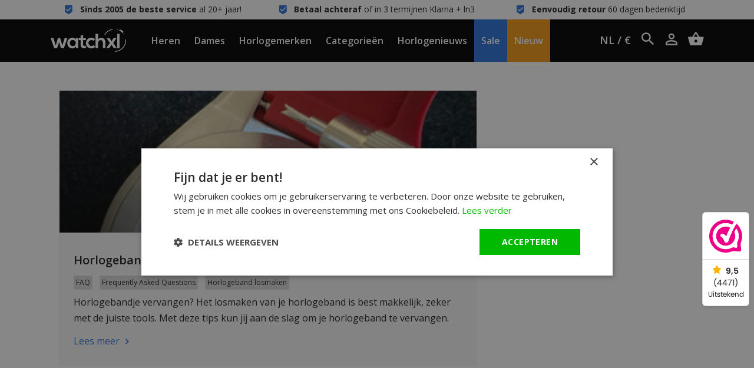

--- FILE ---
content_type: text/html;charset=utf-8
request_url: https://www.watchxl.nl/blogs/horlogenieuws/tagged/horlogebandje-vervangen/
body_size: 8702
content:

    <!DOCTYPE html>
<html lang="nl">
<head>
            <script>
    window.dataLayer = [{
        'pageType': 'blog',

                'email' : ''
            }];
</script>        <script>
window.dataLayer = window.dataLayer || [];
window.dataLayer.push({ ecommerce: null });

</script>
      
    <meta charset="utf-8"/>
<!-- [START] 'blocks/head.rain' -->
<!--

  (c) 2008-2026 Lightspeed Netherlands B.V.
  http://www.lightspeedhq.com
  Generated: 22-01-2026 @ 18:54:54

-->
<link rel="canonical" href="https://www.watchxl.nl/blogs/horlogenieuws/tagged/horlogebandje-vervangen/"/>
<link rel="alternate" href="https://www.watchxl.nl/index.rss" type="application/rss+xml" title="Nieuwe producten"/>
<link rel="alternate" href="https://www.watchxl.nl/blogs/horlogenieuws.rss" type="application/rss+xml" title="Horlogenieuws WatchXL"/>
<meta name="robots" content="noodp,noydir"/>
<meta name="google-site-verification" content="cg17H3IAtvHdTTkUOL8lF0a-fUVVk3BH233CuCz0Bn0"/>
<meta name="google-site-verification" content="j2tZcY4Hnu34Xw1otfI9aqDUtN5oXn6GNpGf-X3x4Ik"/>
<meta property="og:url" content="https://www.watchxl.nl/blogs/horlogenieuws/tagged/horlogebandje-vervangen/?source=facebook"/>
<meta property="og:site_name" content="WatchXL Horloges"/>
<meta property="og:title" content="Horlogenieuws WatchXL: het laatste horlogenieuws"/>
<meta property="og:description" content="Horlogenieuws, tips, tricks &amp; leuke horloges van online horlogeshop WatchXL. Handige oplossingen voor horlogeproblemen en informatie over de nieuwste uurwerken."/>
<script src="https://app.dmws.plus/shop-assets/248969/dmws-plus-loader.js?id=5e7a0562c54f232bde726fffff8407bf"></script>
<script>
(function(w,d,s,l,i){w[l]=w[l]||[];w[l].push({'gtm.start': new Date().getTime(),event:'gtm.js'});var f=d.getElementsByTagName(s)[0], j=d.createElement(s),dl=l!='dataLayer'?'&l='+l:'';j.async=true;j.src= 'https://www.googletagmanager.com/gtm.js?id='+i+dl;f.parentNode.insertBefore(j,f); })(window,document,'script','dataLayer','GTM-KJD2JB5');
</script>
<!--[if lt IE 9]>
<script src="https://cdn.webshopapp.com/assets/html5shiv.js?2025-02-20"></script>
<![endif]-->
<!-- [END] 'blocks/head.rain' -->

            <title>Horlogenieuws WatchXL: het laatste horlogenieuws</title>
        <meta name="description" content="Horlogenieuws, tips, tricks &amp; leuke horloges van online horlogeshop WatchXL. Handige oplossingen voor horlogeproblemen en informatie over de nieuwste uurwerken.">
        <meta name="keywords" content="Horlogenieuws, WatchXL">
      
  	<script type="application/ld+json">
    {
      "@context": "https://schema.org",
      "@type": "WebSite",
      "url": "https://www.watchxl.nl/",
      "potentialAction": {
        "@type": "SearchAction",
        "target": {
          "@type": "EntryPoint",
          "urlTemplate": "https://www.watchxl.nl/search/{search_term_string}/"
        },
        "query-input": "required name=search_term_string"
      }
    }
    </script>

    <meta http-equiv="X-UA-Compatible" content="IE=edge">
    <meta name="viewport" content="width=device-width, minimum-scale=1.0, maximum-scale=1.0, user-scalable=no">
    <meta name="apple-mobile-web-app-capable" content="yes">
    <meta name="apple-mobile-web-app-status-bar-style" content="black">

    <link rel="preload" href="https://cdn.webshopapp.com/shops/248969/themes/171227/assets/main2.css?2026011615103020201120155445" as="style" />

    <link rel="stylesheet" href="https://cdn.webshopapp.com/assets/gui-2-0.css?2025-02-20">
    <link rel="stylesheet" href="https://cdn.webshopapp.com/assets/gui-responsive-2-0.css?2025-02-20">
    <link rel="shortcut icon" href="https://cdn.webshopapp.com/shops/248969/themes/171227/v/2606619/assets/favicon.png?20250414115447" type="image/x-icon">

            <link rel="stylesheet" href="https://cdn.webshopapp.com/shops/248969/themes/171227/assets/main2.css?2026011615103020201120155445" />
  			<link rel="stylesheet" href="https://cdn.webshopapp.com/shops/248969/themes/171227/assets/custom-css.css?2026011615103020201120155445" />
    
    </head>


    <div class="local-settings js-local-settings">
    <div class="local-settings__close js-local-settings-trigger"></div>

    <div class="container h-100">
        <div class="row align-items-center justify-content-center h-100">
                        
            <div class="col-auto">
                <div class="heading mb-1">Kies uw taal</div>

                <div class="local-settings__select js-local-settings-select">
                    <div class="row no-gutters">
                        <span class="col-auto mr-2"><img src="https://cdn.webshopapp.com/shops/248969/themes/171227/assets/flag-nl.png?2026011615103020201120155445" height="20" /></span>
                        <span class="col">Nederlands</span>
                        <i data-icon-after="&#xf2f9;" class="col-auto"></i>
                    </div>

                    <div class="local-settings__select-options">
                        
                                                    <a href="https://watchxl.com/en/" class="row no-gutters align-items-center">
                                <span class="col-auto mr-2"><img src="https://cdn.webshopapp.com/shops/248969/themes/171227/assets/flag-en.png?2026011615103020201120155445" height="20" /></span>
                                <span class="col">English</span>
                            </a>
                            <a href="https://watchxl.com/de/" class="row no-gutters align-items-center">
                                <span class="col-auto mr-2"><img src="https://cdn.webshopapp.com/shops/248969/themes/171227/assets/flag-de.png?2026011615103020201120155445" height="20" /></span>
                                <span class="col">Deutsch</span>
                            </a>
                                            </div>
                </div>
            </div>

                    </div>
    </div>
</div>
    <div class="header__topbar">
        <div class="container">
            <div class="row">
                <div class="col-12 col-lg text-center" data-icon-before="&#xf110;"> <strong> Sinds 2005 de beste service</strong> al 20+ jaar!</div>
                <div class="col-12 col-lg text-center" data-icon-before="&#xf110;"> <strong>Betaal achteraf</strong> of in 3 termijnen Klarna + ln3</div>
                <div class="col-12 col-lg text-center" data-icon-before="&#xf110;"> <strong>Eenvoudig retour</strong> 60 dagen bedenktijd</div>
                <div class="col-12 col-lg text-center d-lg-none" data-icon-before=""> <strong> Sinds 2005 de beste service</strong> al 20+ jaar!</div>
            </div>
        </div>
    </div>

<header class="header  js-header">
    <div class="container header__center">
        <div class="row align-items-center h-100">
                            <div class="col-auto header__mobile d-xl-none">
                    <div class="header__item px-0">
                        <a href="#" class="px-0 header__mobilemenu js-mobilemenu-trigger" data-icon-before=""></a>
                    </div>
                </div>
                        <a href="https://www.watchxl.nl/" class="header__logo mx-auto text-center pl-lg-3 pr-lg-3">
                <img src="https://cdn.webshopapp.com/shops/248969/themes/171227/assets/img-logo-white.png?2026011615103020201120155445" alt="WatchXL Horloges" class="d-block img-fluid">
            </a>
                            <div class="col-auto header__menu-left d-none d-xl-block">
                                            <div class="header__item js-top-navigation-item header__item--heren">
                            <a href="https://www.watchxl.nl/horloges-heren/">Heren</a>
                                                                                                                                                                        </div>
                                            <div class="header__item js-top-navigation-item header__item--dames">
                            <a href="https://www.watchxl.nl/horloges-dames/">Dames</a>
                                                                                                                                                                        </div>
                                            <div class="header__item js-top-navigation-item header__item--horlogemerken">
                            <a href="https://www.watchxl.nl/merken/">Horlogemerken</a>
                                                                                                                                                                                <div class="header__submenu">
                                    <div class="container-fluid">
                                        <div class="row mx-xl-5">
                                            <div class="col col-md-6 col-lg-7 col-xl-6 pl-0">
                                                <h5 class="heading medium mb-2">Merken</h5>
                                                <div class="column-count-2">
                                                                                                                                                                        <a class="menu-subitem" href="https://www.watchxl.nl/merken/bauhaus/">Bauhaus</a>
                                                                                                                    <a class="menu-subitem" href="https://www.watchxl.nl/merken/bulova/">Bulova</a>
                                                                                                                    <a class="menu-subitem" href="https://www.watchxl.nl/merken/citizen/">Citizen</a>
                                                                                                                    <a class="menu-subitem" href="https://www.watchxl.nl/merken/gc-guess-collection/">Gc Guess Collection</a>
                                                                                                                    <a class="menu-subitem" href="https://www.watchxl.nl/merken/luminox/">Luminox</a>
                                                                                                                    <a class="menu-subitem" href="https://www.watchxl.nl/merken/paul-rich/">Paul Rich</a>
                                                                                                                    <a class="menu-subitem" href="https://www.watchxl.nl/merken/philipp-plein/">Philipp Plein</a>
                                                                                                                    <a class="menu-subitem" href="https://www.watchxl.nl/merken/roamer/">Roamer</a>
                                                                                                                    <a class="menu-subitem" href="https://www.watchxl.nl/merken/swiss-alpine-military/">Swiss Alpine Military</a>
                                                                                                                    <a class="menu-subitem" href="https://www.watchxl.nl/merken/timex/">Timex</a>
                                                                                                                    <a class="menu-subitem" href="https://www.watchxl.nl/merken/tw-steel/">TW Steel</a>
                                                                                                                    <a class="menu-subitem" href="https://www.watchxl.nl/merken/urbn22/">URBN22</a>
                                                                                                                    <a class="menu-subitem" href="https://www.watchxl.nl/merken/versace/">Versace</a>
                                                                                                                    <a class="menu-subitem" href="https://www.watchxl.nl/merken/vndx-amsterdam/">VNDX Amsterdam</a>
                                                                                                                    <a class="menu-subitem" href="https://www.watchxl.nl/merken/zeppelin/">Zeppelin</a>
                                                                                                                                                                <a class="menu-subitem font-weight-bold" href="https://www.watchxl.nl/merken/">Alle Horlogemerken</a>
                                                </div>
                                            </div>

                                            <div class="col col-md-6 col-lg-5 col-xl-6">
                                                <div class="row">
                                                                                                                                                        </div>
                                            </div>
                                        </div>
                                    </div>
                                </div>
                                                    </div>
                                            <div class="header__item js-top-navigation-item header__item--categorieën">
                            <a href="https://www.watchxl.nl/categorieen/">Categorieën</a>
                                                                                                                                                                                <div class="header__submenu">
                                    <div class="container-fluid">
                                        <div class="row mx-xl-5">
                                            <div class="col col-md-6 col-lg-7 col-xl-6 pl-0">
                                                <h5 class="heading medium mb-2">Categorieën</h5>
                                                <div class="column-count-2">
                                                                                                                                                                        <a class="menu-subitem" href="https://www.watchxl.nl/categorieen/accessoires/">Accessoires</a>
                                                                                                                    <a class="menu-subitem" href="https://www.watchxl.nl/categorieen/atomic-time-keeping-horloges/">Atomic Time Keeping horloges</a>
                                                                                                                    <a class="menu-subitem" href="https://www.watchxl.nl/categorieen/automatische-horloges/">Automatische horloges</a>
                                                                                                                    <a class="menu-subitem" href="https://www.watchxl.nl/categorieen/chronograaf-horloges/">Chronograaf horloges</a>
                                                                                                                    <a class="menu-subitem" href="https://www.watchxl.nl/categorieen/dameshorloges-met-steentjes/">Dameshorloges met steentjes</a>
                                                                                                                    <a class="menu-subitem" href="https://www.watchxl.nl/categorieen/duikhorloges/">Duikhorloges </a>
                                                                                                                    <a class="menu-subitem" href="https://www.watchxl.nl/categorieen/dunne-horloges/">Dunne horloges</a>
                                                                                                                    <a class="menu-subitem" href="https://www.watchxl.nl/categorieen/exclusieve-horloges/">Exclusieve horloges</a>
                                                                                                                    <a class="menu-subitem" href="https://www.watchxl.nl/categorieen/gmt-horloges/">GMT horloges</a>
                                                                                                                    <a class="menu-subitem" href="https://www.watchxl.nl/categorieen/gps-horloges/">GPS horloges</a>
                                                                                                                    <a class="menu-subitem" href="https://www.watchxl.nl/categorieen/grote-horloges/">Grote horloges</a>
                                                                                                                    <a class="menu-subitem" href="https://www.watchxl.nl/categorieen/horloges-met-alarm/">Horloges met alarm</a>
                                                                                                                    <a class="menu-subitem" href="https://www.watchxl.nl/categorieen/horloges-met-tachymeter/">Horloges met tachymeter</a>
                                                                                                                    <a class="menu-subitem" href="https://www.watchxl.nl/categorieen/horloges-op-zonne-energie/">Horloges op zonne-energie</a>
                                                                                                                    <a class="menu-subitem" href="https://www.watchxl.nl/categorieen/horlogekleuren/">Horlogekleuren</a>
                                                                                                                    <a class="menu-subitem" href="https://www.watchxl.nl/categorieen/horloges-met-arabische-cijfers/">Horloges met Arabische cijfers</a>
                                                                                                                    <a class="menu-subitem" href="https://www.watchxl.nl/categorieen/horloges-met-eeuwigdurende-kalender/">Horloges met eeuwigdurende kalender</a>
                                                                                                                    <a class="menu-subitem" href="https://www.watchxl.nl/categorieen/horloges-met-leren-band/">Horloges met leren band</a>
                                                                                                                    <a class="menu-subitem" href="https://www.watchxl.nl/categorieen/horloges-met-maanstand/">Horloges met maanstand</a>
                                                                                                                    <a class="menu-subitem" href="https://www.watchxl.nl/categorieen/horloges-met-siliconen-band/">Horloges met siliconen band</a>
                                                                                                                    <a class="menu-subitem" href="https://www.watchxl.nl/categorieen/horloges-met-stalen-band/">Horloges met stalen band</a>
                                                                                                                    <a class="menu-subitem" href="https://www.watchxl.nl/categorieen/horloges-van-carbon-kunststof/">Horloges van carbon &amp; kunststof</a>
                                                                                                                    <a class="menu-subitem" href="https://www.watchxl.nl/categorieen/horloges-van-hoge-kwaliteit/">Horloges van hoge kwaliteit</a>
                                                                                                                    <a class="menu-subitem" href="https://www.watchxl.nl/categorieen/klassieke-horloges/">Klassieke horloges</a>
                                                                                                                    <a class="menu-subitem" href="https://www.watchxl.nl/categorieen/kleine-en-stijlvolle-horloges/">Kleine en stijlvolle horloges</a>
                                                                                                                    <a class="menu-subitem" href="https://www.watchxl.nl/categorieen/kleine-dameshorloges/">Kleine dameshorloges</a>
                                                                                                                    <a class="menu-subitem" href="https://www.watchxl.nl/categorieen/limited-edition-horloges/">Limited Edition horloges</a>
                                                                                                                    <a class="menu-subitem" href="https://www.watchxl.nl/categorieen/militaire-horloges/">Militaire horloges</a>
                                                                                                                    <a class="menu-subitem" href="https://www.watchxl.nl/categorieen/piloten-horloges/">Piloten horloges</a>
                                                                                                                    <a class="menu-subitem" href="https://www.watchxl.nl/categorieen/rechthoekige-dameshorloges-zilverkleur/">Rechthoekige dameshorloges zilverkleur</a>
                                                                                                                    <a class="menu-subitem" href="https://www.watchxl.nl/categorieen/showroom-horloges/">Showroom horloges</a>
                                                                                                                    <a class="menu-subitem" href="https://www.watchxl.nl/categorieen/skeleton-horloges/">Skeleton horloges</a>
                                                                                                                    <a class="menu-subitem" href="https://www.watchxl.nl/categorieen/stoere-herenhorloges/">Stoere herenhorloges</a>
                                                                                                                    <a class="menu-subitem" href="https://www.watchxl.nl/categorieen/titanium-horloges/">Titanium horloges</a>
                                                                                                                    <a class="menu-subitem" href="https://www.watchxl.nl/categorieen/trendy-horloges/">Trendy horloges</a>
                                                                                                                    <a class="menu-subitem" href="https://www.watchxl.nl/categorieen/unisex-horloges/">Unisex horloges</a>
                                                                                                                    <a class="menu-subitem" href="https://www.watchxl.nl/categorieen/versace-chain-reaction-horloge-sale/">Versace Chain Reaction horloge sale</a>
                                                                                                                    <a class="menu-subitem" href="https://www.watchxl.nl/categorieen/vierkante-en-rechthoekige-horloges/">Vierkante en rechthoekige horloges</a>
                                                                                                                    <a class="menu-subitem" href="https://www.watchxl.nl/categorieen/vintage-horloges/">Vintage horloges</a>
                                                                                                                    <a class="menu-subitem" href="https://www.watchxl.nl/categorieen/zwitserse-horloges/">Zwitserse horloges</a>
                                                                                                                                                                <a class="menu-subitem font-weight-bold" href="https://www.watchxl.nl/categorieen/">Alle Categorieën</a>
                                                </div>
                                            </div>

                                            <div class="col col-md-6 col-lg-5 col-xl-6">
                                                <div class="row">
                                                                                                                                                        </div>
                                            </div>
                                        </div>
                                    </div>
                                </div>
                                                    </div>
                                            <div class="header__item js-top-navigation-item header__item--horlogenieuws">
                            <a href="https://www.watchxl.nl/blogs/horlogenieuws/">Horlogenieuws</a>
                                                                                                            </div>
                                            <div class="header__item js-top-navigation-item header__item--sale">
                            <a href="https://www.watchxl.nl/collection/offers/?sort=popular">Sale</a>
                                                                                                            </div>
                                            <div class="header__item js-top-navigation-item header__item--nieuw">
                            <a href="https://www.watchxl.nl/collection/">Nieuw</a>
                                                                                                            </div>
                                    </div>

                <div class="col-auto col-lg header__side text-right text-nowrap">
                    <div class="header__icon header__local-settings js-local-settings-trigger">
                        NL / €
                    </div>

                    <div class="header__icon header__language d-none">
                        <span class="collapsed" data-toggle="collapse" data-target=".header__languages">NL</span>

                                                
                        <div class="header__languages collapse">
                            
                                                            <a href="https://watchxl.com/en/">EN</a>
                                <a href="https://watchxl.com/de/">DE</a>
                                                    </div>
                    </div>

                    <div class="header__icon header__search d-inline-block d-lg-inline-block" title="Zoeken">
                        <i data-icon-after="" class="js-header-search-trigger"></i>
                        <form class="input js-header-search" method="GET" action="https://www.watchxl.nl/search/">
                            <input type="search" name="q" class="input__field js-header-search-field">
                        </form>
                    </div>
                    <a href="/account" class="header__icon account d-sm-inline-block" title="Mijn account" data-icon-after=""></a>
                    <a href="https://www.watchxl.nl/cart/" title="Winkelwagen" data-icon-after="" class="header__cart header__icon"></a>
                </div>
                    </div>
    </div>

            <div class="header__mobile-menu search d-lg-none js-mobilesearch">
            <div class="container">
                <div class="row">
                    <div class="col">
                        <div class="p-3">
                            <form class="input" method="GET" action="https://www.watchxl.nl/search/">
                                <input type="search" name="q" class="input__field dark" type="search" placeholder="Zoeken">
                            </form>
                        </div>
                    </div>
                </div>
            </div>
        </div>

        <div class="header__mobile-menu menu d-xl-none js-mobilemenu">
            <div class="container">
                <div class="row">
                    <div class="col">
                                                                                                                                            
                            <div class="header__mobile-item">
                                <a href="https://www.watchxl.nl/horloges-heren/">Heren</a>

                                                                    <ul class="header__mobile-submenu">
                                                                              
                                         <li class="header__mobile-submenu-item">
                                              <a href="https://www.watchxl.nl/horloges-heren/" class="row font-weight-bold">
                                                  <span class="col">Alle Heren</span>
                                              </a>
                                          </li>
                                    </ul>
                                                            </div>
                                                                                                                                            
                            <div class="header__mobile-item">
                                <a href="https://www.watchxl.nl/horloges-dames/">Dames</a>

                                                                    <ul class="header__mobile-submenu">
                                                                              
                                         <li class="header__mobile-submenu-item">
                                              <a href="https://www.watchxl.nl/horloges-dames/" class="row font-weight-bold">
                                                  <span class="col">Alle Dames</span>
                                              </a>
                                          </li>
                                    </ul>
                                                            </div>
                                                                                                                                            
                            <div class="header__mobile-item">
                                <a class="js-sub-item" data-icon-after="" href="https://www.watchxl.nl/merken/">Horlogemerken</a>

                                                                    <ul class="header__mobile-submenu">
                                                                                                                                    <li class="header__mobile-submenu-item">
                                                    <a href="https://www.watchxl.nl/merken/bauhaus/" class="row">
                                                        <span class="col">Bauhaus</span>
                                                    </a>
                                                </li>
                                                                                            <li class="header__mobile-submenu-item">
                                                    <a href="https://www.watchxl.nl/merken/bulova/" class="row">
                                                        <span class="col">Bulova</span>
                                                    </a>
                                                </li>
                                                                                            <li class="header__mobile-submenu-item">
                                                    <a href="https://www.watchxl.nl/merken/citizen/" class="row">
                                                        <span class="col">Citizen</span>
                                                    </a>
                                                </li>
                                                                                            <li class="header__mobile-submenu-item">
                                                    <a href="https://www.watchxl.nl/merken/gc-guess-collection/" class="row">
                                                        <span class="col">Gc Guess Collection</span>
                                                    </a>
                                                </li>
                                                                                            <li class="header__mobile-submenu-item">
                                                    <a href="https://www.watchxl.nl/merken/luminox/" class="row">
                                                        <span class="col">Luminox</span>
                                                    </a>
                                                </li>
                                                                                            <li class="header__mobile-submenu-item">
                                                    <a href="https://www.watchxl.nl/merken/paul-rich/" class="row">
                                                        <span class="col">Paul Rich</span>
                                                    </a>
                                                </li>
                                                                                            <li class="header__mobile-submenu-item">
                                                    <a href="https://www.watchxl.nl/merken/philipp-plein/" class="row">
                                                        <span class="col">Philipp Plein</span>
                                                    </a>
                                                </li>
                                                                                            <li class="header__mobile-submenu-item">
                                                    <a href="https://www.watchxl.nl/merken/roamer/" class="row">
                                                        <span class="col">Roamer</span>
                                                    </a>
                                                </li>
                                                                                            <li class="header__mobile-submenu-item">
                                                    <a href="https://www.watchxl.nl/merken/swiss-alpine-military/" class="row">
                                                        <span class="col">Swiss Alpine Military</span>
                                                    </a>
                                                </li>
                                                                                            <li class="header__mobile-submenu-item">
                                                    <a href="https://www.watchxl.nl/merken/timex/" class="row">
                                                        <span class="col">Timex</span>
                                                    </a>
                                                </li>
                                                                                            <li class="header__mobile-submenu-item">
                                                    <a href="https://www.watchxl.nl/merken/tw-steel/" class="row">
                                                        <span class="col">TW Steel</span>
                                                    </a>
                                                </li>
                                                                                            <li class="header__mobile-submenu-item">
                                                    <a href="https://www.watchxl.nl/merken/urbn22/" class="row">
                                                        <span class="col">URBN22</span>
                                                    </a>
                                                </li>
                                                                                            <li class="header__mobile-submenu-item">
                                                    <a href="https://www.watchxl.nl/merken/versace/" class="row">
                                                        <span class="col">Versace</span>
                                                    </a>
                                                </li>
                                                                                            <li class="header__mobile-submenu-item">
                                                    <a href="https://www.watchxl.nl/merken/vndx-amsterdam/" class="row">
                                                        <span class="col">VNDX Amsterdam</span>
                                                    </a>
                                                </li>
                                                                                            <li class="header__mobile-submenu-item">
                                                    <a href="https://www.watchxl.nl/merken/zeppelin/" class="row">
                                                        <span class="col">Zeppelin</span>
                                                    </a>
                                                </li>
                                                                                                                          
                                         <li class="header__mobile-submenu-item">
                                              <a href="https://www.watchxl.nl/merken/" class="row font-weight-bold">
                                                  <span class="col">Alle Horlogemerken</span>
                                              </a>
                                          </li>
                                    </ul>
                                                            </div>
                                                                                                                                            
                            <div class="header__mobile-item">
                                <a class="js-sub-item" data-icon-after="" href="https://www.watchxl.nl/categorieen/">Categorieën</a>

                                                                    <ul class="header__mobile-submenu">
                                                                                                                                    <li class="header__mobile-submenu-item">
                                                    <a href="https://www.watchxl.nl/categorieen/accessoires/" class="row">
                                                        <span class="col">Accessoires</span>
                                                    </a>
                                                </li>
                                                                                            <li class="header__mobile-submenu-item">
                                                    <a href="https://www.watchxl.nl/categorieen/atomic-time-keeping-horloges/" class="row">
                                                        <span class="col">Atomic Time Keeping horloges</span>
                                                    </a>
                                                </li>
                                                                                            <li class="header__mobile-submenu-item">
                                                    <a href="https://www.watchxl.nl/categorieen/automatische-horloges/" class="row">
                                                        <span class="col">Automatische horloges</span>
                                                    </a>
                                                </li>
                                                                                            <li class="header__mobile-submenu-item">
                                                    <a href="https://www.watchxl.nl/categorieen/chronograaf-horloges/" class="row">
                                                        <span class="col">Chronograaf horloges</span>
                                                    </a>
                                                </li>
                                                                                            <li class="header__mobile-submenu-item">
                                                    <a href="https://www.watchxl.nl/categorieen/dameshorloges-met-steentjes/" class="row">
                                                        <span class="col">Dameshorloges met steentjes</span>
                                                    </a>
                                                </li>
                                                                                            <li class="header__mobile-submenu-item">
                                                    <a href="https://www.watchxl.nl/categorieen/duikhorloges/" class="row">
                                                        <span class="col">Duikhorloges </span>
                                                    </a>
                                                </li>
                                                                                            <li class="header__mobile-submenu-item">
                                                    <a href="https://www.watchxl.nl/categorieen/dunne-horloges/" class="row">
                                                        <span class="col">Dunne horloges</span>
                                                    </a>
                                                </li>
                                                                                            <li class="header__mobile-submenu-item">
                                                    <a href="https://www.watchxl.nl/categorieen/exclusieve-horloges/" class="row">
                                                        <span class="col">Exclusieve horloges</span>
                                                    </a>
                                                </li>
                                                                                            <li class="header__mobile-submenu-item">
                                                    <a href="https://www.watchxl.nl/categorieen/gmt-horloges/" class="row">
                                                        <span class="col">GMT horloges</span>
                                                    </a>
                                                </li>
                                                                                            <li class="header__mobile-submenu-item">
                                                    <a href="https://www.watchxl.nl/categorieen/gps-horloges/" class="row">
                                                        <span class="col">GPS horloges</span>
                                                    </a>
                                                </li>
                                                                                            <li class="header__mobile-submenu-item">
                                                    <a href="https://www.watchxl.nl/categorieen/grote-horloges/" class="row">
                                                        <span class="col">Grote horloges</span>
                                                    </a>
                                                </li>
                                                                                            <li class="header__mobile-submenu-item">
                                                    <a href="https://www.watchxl.nl/categorieen/horloges-met-alarm/" class="row">
                                                        <span class="col">Horloges met alarm</span>
                                                    </a>
                                                </li>
                                                                                            <li class="header__mobile-submenu-item">
                                                    <a href="https://www.watchxl.nl/categorieen/horloges-met-tachymeter/" class="row">
                                                        <span class="col">Horloges met tachymeter</span>
                                                    </a>
                                                </li>
                                                                                            <li class="header__mobile-submenu-item">
                                                    <a href="https://www.watchxl.nl/categorieen/horloges-op-zonne-energie/" class="row">
                                                        <span class="col">Horloges op zonne-energie</span>
                                                    </a>
                                                </li>
                                                                                            <li class="header__mobile-submenu-item">
                                                    <a href="https://www.watchxl.nl/categorieen/horlogekleuren/" class="row">
                                                        <span class="col">Horlogekleuren</span>
                                                    </a>
                                                </li>
                                                                                            <li class="header__mobile-submenu-item">
                                                    <a href="https://www.watchxl.nl/categorieen/horloges-met-arabische-cijfers/" class="row">
                                                        <span class="col">Horloges met Arabische cijfers</span>
                                                    </a>
                                                </li>
                                                                                            <li class="header__mobile-submenu-item">
                                                    <a href="https://www.watchxl.nl/categorieen/horloges-met-eeuwigdurende-kalender/" class="row">
                                                        <span class="col">Horloges met eeuwigdurende kalender</span>
                                                    </a>
                                                </li>
                                                                                            <li class="header__mobile-submenu-item">
                                                    <a href="https://www.watchxl.nl/categorieen/horloges-met-leren-band/" class="row">
                                                        <span class="col">Horloges met leren band</span>
                                                    </a>
                                                </li>
                                                                                            <li class="header__mobile-submenu-item">
                                                    <a href="https://www.watchxl.nl/categorieen/horloges-met-maanstand/" class="row">
                                                        <span class="col">Horloges met maanstand</span>
                                                    </a>
                                                </li>
                                                                                            <li class="header__mobile-submenu-item">
                                                    <a href="https://www.watchxl.nl/categorieen/horloges-met-siliconen-band/" class="row">
                                                        <span class="col">Horloges met siliconen band</span>
                                                    </a>
                                                </li>
                                                                                            <li class="header__mobile-submenu-item">
                                                    <a href="https://www.watchxl.nl/categorieen/horloges-met-stalen-band/" class="row">
                                                        <span class="col">Horloges met stalen band</span>
                                                    </a>
                                                </li>
                                                                                            <li class="header__mobile-submenu-item">
                                                    <a href="https://www.watchxl.nl/categorieen/horloges-van-carbon-kunststof/" class="row">
                                                        <span class="col">Horloges van carbon &amp; kunststof</span>
                                                    </a>
                                                </li>
                                                                                            <li class="header__mobile-submenu-item">
                                                    <a href="https://www.watchxl.nl/categorieen/horloges-van-hoge-kwaliteit/" class="row">
                                                        <span class="col">Horloges van hoge kwaliteit</span>
                                                    </a>
                                                </li>
                                                                                            <li class="header__mobile-submenu-item">
                                                    <a href="https://www.watchxl.nl/categorieen/klassieke-horloges/" class="row">
                                                        <span class="col">Klassieke horloges</span>
                                                    </a>
                                                </li>
                                                                                            <li class="header__mobile-submenu-item">
                                                    <a href="https://www.watchxl.nl/categorieen/kleine-en-stijlvolle-horloges/" class="row">
                                                        <span class="col">Kleine en stijlvolle horloges</span>
                                                    </a>
                                                </li>
                                                                                            <li class="header__mobile-submenu-item">
                                                    <a href="https://www.watchxl.nl/categorieen/kleine-dameshorloges/" class="row">
                                                        <span class="col">Kleine dameshorloges</span>
                                                    </a>
                                                </li>
                                                                                            <li class="header__mobile-submenu-item">
                                                    <a href="https://www.watchxl.nl/categorieen/limited-edition-horloges/" class="row">
                                                        <span class="col">Limited Edition horloges</span>
                                                    </a>
                                                </li>
                                                                                            <li class="header__mobile-submenu-item">
                                                    <a href="https://www.watchxl.nl/categorieen/militaire-horloges/" class="row">
                                                        <span class="col">Militaire horloges</span>
                                                    </a>
                                                </li>
                                                                                            <li class="header__mobile-submenu-item">
                                                    <a href="https://www.watchxl.nl/categorieen/piloten-horloges/" class="row">
                                                        <span class="col">Piloten horloges</span>
                                                    </a>
                                                </li>
                                                                                            <li class="header__mobile-submenu-item">
                                                    <a href="https://www.watchxl.nl/categorieen/rechthoekige-dameshorloges-zilverkleur/" class="row">
                                                        <span class="col">Rechthoekige dameshorloges zilverkleur</span>
                                                    </a>
                                                </li>
                                                                                            <li class="header__mobile-submenu-item">
                                                    <a href="https://www.watchxl.nl/categorieen/showroom-horloges/" class="row">
                                                        <span class="col">Showroom horloges</span>
                                                    </a>
                                                </li>
                                                                                            <li class="header__mobile-submenu-item">
                                                    <a href="https://www.watchxl.nl/categorieen/skeleton-horloges/" class="row">
                                                        <span class="col">Skeleton horloges</span>
                                                    </a>
                                                </li>
                                                                                            <li class="header__mobile-submenu-item">
                                                    <a href="https://www.watchxl.nl/categorieen/stoere-herenhorloges/" class="row">
                                                        <span class="col">Stoere herenhorloges</span>
                                                    </a>
                                                </li>
                                                                                            <li class="header__mobile-submenu-item">
                                                    <a href="https://www.watchxl.nl/categorieen/titanium-horloges/" class="row">
                                                        <span class="col">Titanium horloges</span>
                                                    </a>
                                                </li>
                                                                                            <li class="header__mobile-submenu-item">
                                                    <a href="https://www.watchxl.nl/categorieen/trendy-horloges/" class="row">
                                                        <span class="col">Trendy horloges</span>
                                                    </a>
                                                </li>
                                                                                            <li class="header__mobile-submenu-item">
                                                    <a href="https://www.watchxl.nl/categorieen/unisex-horloges/" class="row">
                                                        <span class="col">Unisex horloges</span>
                                                    </a>
                                                </li>
                                                                                            <li class="header__mobile-submenu-item">
                                                    <a href="https://www.watchxl.nl/categorieen/versace-chain-reaction-horloge-sale/" class="row">
                                                        <span class="col">Versace Chain Reaction horloge sale</span>
                                                    </a>
                                                </li>
                                                                                            <li class="header__mobile-submenu-item">
                                                    <a href="https://www.watchxl.nl/categorieen/vierkante-en-rechthoekige-horloges/" class="row">
                                                        <span class="col">Vierkante en rechthoekige horloges</span>
                                                    </a>
                                                </li>
                                                                                            <li class="header__mobile-submenu-item">
                                                    <a href="https://www.watchxl.nl/categorieen/vintage-horloges/" class="row">
                                                        <span class="col">Vintage horloges</span>
                                                    </a>
                                                </li>
                                                                                            <li class="header__mobile-submenu-item">
                                                    <a href="https://www.watchxl.nl/categorieen/zwitserse-horloges/" class="row">
                                                        <span class="col">Zwitserse horloges</span>
                                                    </a>
                                                </li>
                                                                                                                          
                                         <li class="header__mobile-submenu-item">
                                              <a href="https://www.watchxl.nl/categorieen/" class="row font-weight-bold">
                                                  <span class="col">Alle Categorieën</span>
                                              </a>
                                          </li>
                                    </ul>
                                                            </div>
                                                                                
                            <div class="header__mobile-item">
                                <a href="https://www.watchxl.nl/blogs/horlogenieuws/">Horlogenieuws</a>

                                                            </div>
                                                                                
                            <div class="header__mobile-item">
                                <a href="https://www.watchxl.nl/collection/offers/?sort=popular">Sale</a>

                                                            </div>
                                                                                
                            <div class="header__mobile-item">
                                <a href="https://www.watchxl.nl/collection/">Nieuw</a>

                                                            </div>
                                            </div>
                </div>
            </div>
        </div>
          



</header>


    <div class="overlay js-overlay"></div>
                <input type="checkbox" class="microcart__trigger d-none" id="microcartTrigger">
<div class="microcart js-microcart" data-products-count="0">
    <label for="microcartTrigger" class="microcart__close float-right" data-icon-after=""></label>
    <h3 class="heading medium mb-3">Winkelwagen</h3>

            <div class="microcart__empty">
            <p class="heading medium text-center py-5">Je winkelwagen is leeg.</p>
        </div>
    </div>

<label for="microcartTrigger" class="microcart__overlay"></label><div class="container">
  	      	<div class="col-12">
          	            <div class="row my-5">
                                    <div class="articleblock col-12 col-sm-6 mb-4 col-xl-8 large">
                        <div>
    <a href="https://www.watchxl.nl/blogs/horlogenieuws/horlogeband-losmaken-van-de-kast-in-dit-filmpje-la/" class="articleblock__image" style="background-image: url(https://cdn.webshopapp.com/shops/248969/files/322235717/330x230x1/image.jpg);"></a>
    <div class="articleblock__content">
      	<h3 class="heading medium mb-2"><a href="https://www.watchxl.nl/blogs/horlogenieuws/horlogeband-losmaken-van-de-kast-in-dit-filmpje-la/">Horlogebandje vervangen? Zo moet dat!</a></h3>
      	<p>      			<a href="https://www.watchxl.nl/blogs/horlogenieuws/tagged/faq/" class="articleblock__tag">FAQ</a>
      	      			<a href="https://www.watchxl.nl/blogs/horlogenieuws/tagged/frequently-asked-questions/" class="articleblock__tag">Frequently Asked Questions</a>
      	      			<a href="https://www.watchxl.nl/blogs/horlogenieuws/tagged/horlogeband-losmaken/" class="articleblock__tag">Horlogeband losmaken</a>
      	</p>
      	<p class="mb-3">Horlogebandje vervangen? Het losmaken van je horlogeband is best makkelijk, zeker met de juiste tools. Met deze tips kun jij aan de slag om je horlogeband te vervangen.</p>
        <a href="https://www.watchxl.nl/blogs/horlogenieuws/horlogeband-losmaken-van-de-kast-in-dit-filmpje-la/" class="articleblock__read-more" data-icon-after="">Lees meer</a>
    </div>
</div>
                    </div>
                            </div>
				</div>
		</div>
</div>

<div class="container mb-5">
    <div class="row">
        <div class="col-12 justify-content-center">
                                </div>
    </div>
</div>
<valued-widget layout="reviews" size="medium" align="center" theme="dark" amount="6" height="short" button-color="#ffffff"></valued-widget>
</br></br></br>
<footer class="footer">
    <div class="footer__newsletterbar">
        <div class="container">
            <div class="row justify-content-center">
              	<div class="col-md-4 col-xl-3 col-xxl-3 d-none d-md-block">
                  	&nbsp;
              			<img src="https://cdn.webshopapp.com/shops/248969/themes/171227/v/2613686/assets/img-employee.png?20250430120538">
              	</div>
                <div class="col-12 col-md-8 col-xl-6 col-xxl-5 py-5">
                    <h3 class="heading footer__newsletterbar__text inverted mb-3">Schrijf je in en ontvang unieke aanbiedingen en leuke tips!</h3>

                  	<form action="https://www.watchxl.nl/account/newsletter/" method="post" class="newsletter__form d-flex flex-column flex-sm-row">
                        <input type="hidden" name="key" value="8641f8ebb6ad5d8ab4c37d7b3aba1c23">
                        <input type="email" name="email" required placeholder="Vul je emailadres in" class="input__field mb-3 mb-sm-0">
                        <button type="submit" class="button button__black ml-sm-3" data-icon-after="">Verstuur</button>
                    </form>
                </div>
            </div>
        </div>
    </div>
    <div class="footer__footer py-5">
        <div class="container">
            <div class="row">
                <div class="col-12 col-sm-6 col-md-6 col-lg-3 ml-lg-auto footer__menu footer__menu--open js-mobile-footer-menu">
                    <h3 class="heading medium mb-4">Klantenservice</h3>
                    <div class="footer__menu-list js-footer-menu-list">
                                                    <a href="https://www.watchxl.nl/service/payment-methods/" class="footer__item" >Betaalmethodes</a>
                                                    <a href="https://www.watchxl.nl/service/levertijd-en-verzendkosten/" class="footer__item" >Levertijd en verzendkosten</a>
                                                    <a href="https://www.watchxl.nl/service/shipping-returns/" class="footer__item" >Ruilen en retourneren</a>
                                                    <a href="https://cdn.webshopapp.com/shops/248969/files/445883753/retourformulier-2023.pdf" class="footer__item" target="_blank">Retourformulier</a>
                                                    <a href="https://cdn.webshopapp.com/shops/248969/files/445883656/reparatieformulier-2023-watchxl.pdf" class="footer__item" target="_blank">Reparatieformulier</a>
                                                    <a href="https://www.watchxl.nl/service/garantie-en-klachten/" class="footer__item" >Garantie en klachten</a>
                                                    <a href="https://www.watchxl.nl/service/waterdichtheid-horloges/" class="footer__item" >Waterdichtheid horloges</a>
                                                    <a href="https://www.watchxl.nl/service/" class="footer__item" >Veel gestelde vragen</a>
                                                    <a href="https://www.watchxl.nl/service/klachten/" class="footer__item" >Klachten</a>
                                                    <a href="https://www.watchxl.nl/service/horloge-gebruiksaanwijzingen" class="footer__item" >Horloge gebruiksaanwijzingen</a>
                                                    <a href="https://www.watchxl.nl/account/login/" class="footer__item" >Inloggen</a>
                                                    <a href="https://www.watchxl.nl/service/contact/" class="footer__item" >Contact</a>
                                            </div>
                </div>

                <div class="col-12 col-sm-6 col-md-6 col-lg-3 footer__menu js-mobile-footer-menu">
                    <h3 class="heading medium mb-4">Wie is WatchXL?</h3>
                    <div class="footer__menu-list js-footer-menu-list">
                                                    <a href="https://www.watchxl.nl/service/about/" class="footer__item" >Wie zijn wij</a>
                                                    <a href="https://www.watchxl.nl/contact/" class="footer__item" >Contact</a>
                                                    <a href="https://www.webwinkelkeur.nl/webshop/WatchXL-Horloges_1203709#badge-1" class="footer__item" target="_blank">Lid WebwinkelKeur</a>
                                                    <a href="https://www.watchxl.nl/service/shipping-returns/" class="footer__item" >Niet goed? Geld terug</a>
                                                    <a href="https://www.webwinkelkeur.nl/webshop/WatchXL-Horloges_1203709" class="footer__item" target="_blank">Hoe klanten over ons denken</a>
                                                    <a href="https://www.watchxl.nl/service/vacatures/" class="footer__item" >Vacatures</a>
                                                    <a href="https://www.watchxl.nl/aanbiedingen-acties/" class="footer__item" >Acties en aanbiedingen</a>
                                                    <a href="https://www.watchxl.nl/horloge-top-20/" class="footer__item" >Horloge Top 20</a>
                                            </div>
                </div>

                <div class="col-12 col-sm-6 col-md-6 col-lg-3 mb-5">
                    <h3 class="heading medium mb-4">Waarom WatchXL?</h3>
                    <ul class="mb-4">
                        <li><span data-icon-before="&#xf26b;">60 Dagen bedenktijd</span></li>
                        <li><span data-icon-before="&#xf26b;">&gt;5.000 PostNL afhaalpunten NL+BE</span></li>
                        <li><span data-icon-before="&#xf26b;">(9,5/10) klantbeoordeling</span></li>
                        <li><span data-icon-before="&#xf26b;">Gratis verzekerde bezorging</span></li>
                        <li><span data-icon-before="&#xf26b;">Niet Goed? Geld terug!</span></li>
                    </ul>
                    <h3 class="heading medium mb-3">Volg ons</h3>
                    <a href="https://nl-nl.facebook.com/watchxl" class="footer__follow" target="_blank" data-icon-after=""></a>                    <a href="https://twitter.com/watchxl" class="footer__follow" target="_blank" data-icon-after=""></a>                    <a href="https://www.instagram.com/watchxl.nl/?hl=nl" class="footer__follow" target="_blank" data-icon-after=""></a>                    <a href="https://nl.pinterest.com/watchxl/" class="footer__follow" target="_blank" data-icon-after=""></a>                    <a href="https://youtube.com/channel/UCKEO2A_2lKleRRj_4BXT5cQ" class="footer__follow" target="_blank" data-icon-after=""></a>                                                                                                </div>

                <div class="col-12 col-sm-6 col-lg-3 mr-lg-auto mt-md-5 mt-lg-0 mb-5 mb-md-0">
                    <a href="/">
                        <img src="https://cdn.webshopapp.com/shops/248969/themes/171227/v/1831993/assets/img-logo.png?20230426125016" alt="WatchXL Horloges" class="header__logo img-fluid">
                    </a>
                    <ul class="my-3">
                        <li><a data-icon-before="" class="footer__item" href="/cdn-cgi/l/email-protection#a7cec9c1c8e7d0c6d3c4cfdfcb89c9cb"><span class="__cf_email__" data-cfemail="83eaede5ecc3f4e2f7e0ebfbefadedef">[email&#160;protected]</span></a></li>
                        <li><a data-icon-before="" class="footer__item" href="tel:0592-707213">0592-707213</a></li>
                    </ul>
                </div>
            </div>
        </div>
    </div>
</footer>
<div class="copyrightbar py-3">
    <div class="container">
        <div class="row">
            <div class="col-12 col-md-6 col-lg-7 col-xl-8">
                Copyright © 2005-2026 - WatchXL Horloges - Vragen? Bel 0592-707213
                                    <a href="https://www.watchxl.nl/service/general-terms-conditions/" class="copyrightbar__link text-nowrap">Algemene voorwaarden</a>
                                    <a href="https://www.watchxl.nl/service/privacy-policy/" class="copyrightbar__link text-nowrap">Privacy policy</a>
                            </div>
            <div class="col-12 col-md-6 col-lg-5 col-xl-4 text-md-right pt-3 pt-md-0" id="paymenticons">
                                   <img src="https://cdn.webshopapp.com/assets/?2025-02-20" alt="" class="copyrightbar__paymenticon mr-3 mr-md-0 ml-md-4" />
                           </div>
        </div>
    </div>
</div>
<script data-cfasync="false" src="/cdn-cgi/scripts/5c5dd728/cloudflare-static/email-decode.min.js"></script><script type="application/ld+json">
    {
        "@context": "https://schema.org/",
        "@type": "Product",
        "name": "WatchXL",
        "aggregateRating": {
            "@type": "AggregateRating",
            "ratingValue": 9.5,
            "bestRating": 10,
            "worstRating": 1,
            "ratingCount": 4404
        }
    }
</script>


    <script src="https://cdn.webshopapp.com/shops/248969/themes/171227/assets/dependencies.js?2026011615103020201120155445"></script>
    <script src="https://cdn.webshopapp.com/shops/248969/themes/171227/assets/main.js?2026011615103020201120155445"></script>

<script type="text/javascript" src="https://cdn.webshopapp.com/assets/gui.js?2025-02-20"></script>
<script type="text/javascript" src="https://cdn.webshopapp.com/assets/gui-responsive-2-0.js?2025-02-20"></script>
<script type="text/javascript" src="https://cdn.webshopapp.com/shops/248969/themes/171227/assets/share42.js?2026011615103020201120155445"></script>

<!-- [START] 'blocks/body.rain' -->
<script>
(function () {
  var s = document.createElement('script');
  s.type = 'text/javascript';
  s.async = true;
  s.src = 'https://www.watchxl.nl/services/stats/pageview.js';
  ( document.getElementsByTagName('head')[0] || document.getElementsByTagName('body')[0] ).appendChild(s);
})();
</script>
  <!-- Google Tag Manager (noscript) -->
<noscript><iframe src="https://www.googletagmanager.com/ns.html?id=GTM-KJD2JB5"
height="0" width="0" style="display:none;visibility:hidden"></iframe></noscript>
<!-- End Google Tag Manager (noscript) -->

<script async src="https://pop-ups.sendpulse.com/assets/loader.js" data-chats-widget-id="1430ee29-a85e-42c2-997f-2ac1677bf738"></script>
<script>
(function () {
  var s = document.createElement('script');
  s.type = 'text/javascript';
  s.async = true;
  s.src = 'https://lightspeed.multisafepay.com/multisafepaycheckout.js';
  ( document.getElementsByTagName('head')[0] || document.getElementsByTagName('body')[0] ).appendChild(s);
})();
</script>
<script>
(function () {
  var s = document.createElement('script');
  s.type = 'text/javascript';
  s.async = true;
  s.src = 'https://os.logxstar.com/bundles/npdseoshopapp/lightspeed/install_v1_1/watch_xl/loader.js?version=v60';
  ( document.getElementsByTagName('head')[0] || document.getElementsByTagName('body')[0] ).appendChild(s);
})();
</script>
<script>
(function () {
  var s = document.createElement('script');
  s.type = 'text/javascript';
  s.async = true;
  s.src = 'https://dashboard.webwinkelkeur.nl/webshops/sidebar.js?id=1203709';
  ( document.getElementsByTagName('head')[0] || document.getElementsByTagName('body')[0] ).appendChild(s);
})();
</script>
<!-- [END] 'blocks/body.rain' -->
<script> var dmws_plus_loggedIn = 0; var dmws_plus_priceStatus = 'enabled'; var dmws_plus_shopCurrency = '€'; var dmws_plus_shopCanonicalUrl = 'https://www.watchxl.nl/blogs/horlogenieuws/tagged/horlogebandje-vervangen/'; var dmws_plus_shopId = 248969; var dmws_plus_basicUrl = 'https://www.watchxl.nl/'; var dmws_plus_template = 'pages/blog.rain'; </script>


  <script>
	let dmws_p_w8fk60_defaultVariantTitle = 'Standaard';
	let dmws_p_w8fk60_choice = 'Maak een keuze';
  let dmws_p_w8fk60_add = 'Toevoegen';
	let dmws_p_w8fk60_view = 'Bekijken';
  let dmws_p_w8fk60_choice_first = 'Make a choice first';
	let dmws_p_w8fk60_out_of_stock = 'Niet op voorraad';
	let dmws_p_w8fk60_notify = 'Notify me';
  </script>




<script>
          var dmwsp_1uuvf6j_brand_title = '';
          var dmwsp_1uuvf6j_brand_description = '';
  </script>



<style>
#dmws-p_w8g6kv_product-connector { display: none; margin-bottom: var(--dmws-plus-w8g6kv_margin_bottom) !important; margin-top: var(--dmws-plus-w8g6kv_margin_top) !important; min-width: 0; }
#dmws-p_w8g6kv_product-connector .dmws-plus-heading { display: block; margin-bottom: 10px!important;}
#dmws-p_w8g6kv_product-connector .dmws-p_w8g6kv_product-connector--owl-carrousel .dmws-p_w8g6kv_product-connector--item { margin-right: 10px;  }
#dmws-p_w8g6kv_product-connector .dmws-p_w8g6kv_product-connector--owl-carrousel .dmws-p_w8g6kv_product-connector--item a { display: flex; }
#dmws-p_w8g6kv_product-connector .dmws-p_w8g6kv_product-connector--owl-carrousel .dmws-p_w8g6kv_product-connector--item a:hover { filter: none; }
#dmws-p_w8g6kv_product-connector .dmws-p_w8g6kv_product-connector--owl-carrousel .dmws-p_w8g6kv_product-connector--item img { display: none; padding: 10px; border: 1px solid var(--dmws-plus-border-color); border-radius: var(--dmws-plus-border-radius); box-sizing: border-box; height: 100%!important; max-width: 100%; object-fit: cover; opacity: 1!important; width: 100%; }
#dmws-p_w8g6kv_product-connector .dmws-p_w8g6kv_product-connector--owl-carrousel .dmws-p_w8g6kv_product-connector--item span { color: var(--dmws-plus-accent-color); display: block; font-size: var(--dmws-plus-body-font-size-desktop); font-weight: bold; margin-top: 5px; opacity: 0; text-align: center; }
#dmws-p_w8g6kv_product-connector .dmws-p_w8g6kv_product-connector--owl-carrousel .dmws-p_w8g6kv_product-connector--item:hover img { border-color: var(--dmws-plus-accent-color); }
#dmws-p_w8g6kv_product-connector .dmws-p_w8g6kv_product-connector--owl-carrousel .dmws-p_w8g6kv_product-connector--item:hover span { opacity: 1; color: var(--dmws-plus-accent-color); }
@media (max-width: 767.98px) {
  #dmws-p_w8g6kv_product-connector .dmws-p_w8g6kv_product-connector--owl-carrousel .dmws-p_w8g6kv_product-connector--item span{
    opacity: 1;
    color: var(--dmws-plus-body-color) ;
    font-size: var(--dmws-plus-body-font-size-mobile);
  }
}

.dmws-p_w8g6kv_product-connector--item.slick-slide {
    height: auto !important;
  	display:block!important;
}
</style>
  



--- FILE ---
content_type: text/javascript;charset=utf-8
request_url: https://www.watchxl.nl/services/stats/pageview.js
body_size: -412
content:
// SEOshop 22-01-2026 18:54:56

--- FILE ---
content_type: application/javascript
request_url: https://os.logxstar.com/bundles/npdseoshopapp/lightspeed/install_v1_1/watch_xl/loader.js?version=v60
body_size: 1446
content:

var shippingPostCode = '';
var shippingName = '';
var selected_method = {};

var pickup_button = '<div data-method="true" class="gui-block-option selectPickuppoint">\
	<div class="gui-field is-radio">\
		<div class="gui-radio">\
			<small class="gui-right"></small>\
			<input id="shippingMock" name="shippimg_mock" class="gui-left" type="radio" value="mock">\
			<label class="gui-left" for="shippimg_mock">Bent u morgen niet thuis?</label>\
			<div class="gui-clear"></div>\
			<div id="method_details"></div>\
		</div>\
		<div class="gui-field-content">\
			<p>\
	        	<a href="#" style="float:none;margin:0;" class="trn">\
	            	Selecteer een afhaalpunt of andere leverdag\
	            </a>\
	        </p>\
	    </div>\
 	</div>\
</div>';

var iframeDomain = "https://os.logxstar.com";

var iframeUrl = iframeDomain + "/seoshopapp/external/v1_1";


var topPosition = 0;

var logxstar = {
    init:function(){
        
        var eventMethod = window.addEventListener ? "addEventListener" : "attachEvent";
        var eventer = window[eventMethod];
        var messageEvent = eventMethod == "attachEvent" ? "onmessage" : "message";
        eventer(messageEvent, function (e) {
            if(e.origin == iframeDomain){
                
                var data = e.data;
               
                if(data.option_id != undefined) {
                    selected_method = data; 
                    var el = jQuery('label[for$="'+data.option_id+'"]').find('p');
                    jQuery("label[for*='|logxstar|']").find('.gui-field-content').remove();
                    jQuery('<div class="gui-field-content"><p>'+data.text+'</p></div>').appendTo(el);

                }
                if(data.close == true) {
                    logxstar.closeiframe();  
                }
            }
        }, false);
        jQuery(document).on('click',"input[id*='|logxstar|']",function(){
                var id = jQuery(this).attr('id');
                var parts = id.split('|');
                var carrier_data = parts[2].split('_');
                if(carrier_data[carrier_data.length-1] != 'lgxtframe' && carrier_data[carrier_data.length-1] != 'lgxpickup') {
                    
                    return;
                }
                var carrier_code = carrier_data[0];
                var carrier_id   = carrier_data[1];
                var carrier_type = carrier_data[2];
               
                if(carrier_data.length == 4) {
                    var carrier_code = carrier_data[0]+'_'+carrier_data[1];
                    var carrier_id   = carrier_data[2];
                    var carrier_type = carrier_data[3];
                }
                
                logxstar.openiframe(carrier_code, carrier_id, carrier_type);
            
        });
        if(isOneStep()) {
            logxstar.initFormater();
        } 
    },
    openiframe:function(carrier_code, carrier_id, carrier_type){
        logxstar.initData(); 
        if(shippingPostCode == '' || shippingName == '') {
            return;
        }
        var data = {
            'zipcode' : shippingPostCode,
            'userName' : shippingName,
            //'price':,
            'type': carrier_type,
            'carrier_id':carrier_id,
            'carrier_code':carrier_code,
        };
        
        var url = iframeUrl+'?'+jQuery.param(data);
        jQuery('<iframe/>', {
            id: 'logxstar-iframe',
            'style':'position: fixed; border:none; margin:0; padding:0; overflow:hidden; z-index:999999; top:0; left:0; bottom:0; right:0; width: 100%; height:100%;',
            src: url
        }).appendTo('body');
        selected_method = {};
        window.scrollTo(0, 0);

        },
    closeiframe:function(){
        $([document.documentElement, document.body]).animate({
            scrollTop: topPosition
        }, 500);

        $('#logxstar-iframe').remove();
    },
    initFormater:function(){
        setInterval(function() {
            if(selected_method.option_id == undefined) {
                return false;
            }
            var el = jQuery('input[id$="'+selected_method.option_id+'"]').find('p');
            if(el.find('.gui-field-content').length !=1) {
                jQuery('<div class="gui-field-content"><p>'+selected_method.text+'</p></div>').appendTo(el);
            }
        }, 500);
    },
    initData:function(){
        if(isOneStep()) {
            if (typeof $('#gui-form-billing_address-zipcode').val() != 'number') {
                shippingPostCode = jQuery('#gui-form-billing_address-zipcode').val().replace(' ','').toUpperCase();
            } else {
                shippingPostCode = jQuery('#gui-form-billing_address-zipcode').val();
            }
            shippingName = jQuery('#gui-form-details-firstname').val();
            if(jQuery('#gui-form-details-middlename').val() != undefined && jQuery('#gui-form-details-middlename').val()!=''){
                shippingName = shippingName + " "+jQuery('#gui-form-details-middlename').val();
            }
            shippingName = shippingName + " " + jQuery('#gui-form-details-lastname').val();
        } else {
            if (typeof checkoutData.shipping_address.zipcode != 'number') {
                shippingPostCode = checkoutData.shipping_address.zipcode.replace(' ','');
            } else {
                shippingPostCode = checkoutData.shipping_address.zipcode;
            }
            shippingName = checkoutData.shipping_address.name;
        }
    }
}


function isOneStep(){
    if(checkoutData.theme == "onestep" || checkoutData.theme == "onepage") {
        return true;
    }
    return false;
}

if(typeof checkoutData == 'undefined' && typeof Checkout != 'undefined'){
    var checkoutData = Checkout.data;
}

if(typeof checkoutData != 'undefined' && checkoutData.theme == "onepage"){ //hardcoded value for onepage top issue
    topPosition = 950; 
}

if(typeof checkoutData != 'undefined'){
    logxstar.init();
}



--- FILE ---
content_type: text/javascript; charset=utf-8
request_url: https://dashboard.webwinkelkeur.nl/edge/sidebar_chunks/eebb29eaff012ee3f27f.js
body_size: 5533
content:
"use strict";(self.__SIDEBAR__37852d9016dc71de1672257f4d8a2eb5=self.__SIDEBAR__37852d9016dc71de1672257f4d8a2eb5||[]).push([[267],{267:(n,i,e)=>{e.r(i),e.d(i,{default:()=>g});var r=e(8081),s=e.n(r),t=e(3645),a=e.n(t),p=e(1667),o=e.n(p),l=new URL(e(9954),e.b),w=a()(s()),d=o()(l);w.push([n.id,`/**\n * Swiper 11.2.2\n * Most modern mobile touch slider and framework with hardware accelerated transitions\n * https://swiperjs.com\n *\n * Copyright 2014-2025 Vladimir Kharlampidi\n *\n * Released under the MIT License\n *\n * Released on: January 31, 2025\n */\n\n/* FONT_START */\n\n@font-face {\n  font-family: 'swiper-icons';\n  src: url(${d});\n  font-weight: 400;\n  font-style: normal;\n}\n\n/* FONT_END */\n\n:root {\n  --swiper-theme-color: #007aff;\n  /*\n  --swiper-preloader-color: var(--swiper-theme-color);\n  --swiper-wrapper-transition-timing-function: initial;\n  */\n}\n\n:host {\n  position: relative;\n  display: block;\n  margin-left: auto;\n  margin-right: auto;\n  z-index: 1;\n}\n\n.swiper {\n  margin-left: auto;\n  margin-right: auto;\n  position: relative;\n  overflow: hidden;\n  list-style: none;\n  padding: 0;\n  /* Fix of Webkit flickering */\n  z-index: 1;\n  display: block;\n}\n\n.swiper-vertical > .swiper-wrapper {\n  flex-direction: column;\n}\n\n.swiper-wrapper {\n  position: relative;\n  width: 100%;\n  height: 100%;\n  z-index: 1;\n  display: flex;\n  transition-property: transform;\n  transition-timing-function: ease;\n  transition-timing-function: initial;\n  transition-timing-function: var(--swiper-wrapper-transition-timing-function, initial);\n  box-sizing: content-box;\n}\n\n.swiper-android .swiper-slide,\n.swiper-ios .swiper-slide,\n.swiper-wrapper {\n  transform: translate3d(0px, 0, 0);\n}\n\n.swiper-horizontal {\n  touch-action: pan-y;\n}\n\n.swiper-vertical {\n  touch-action: pan-x;\n}\n\n.swiper-slide {\n  flex-shrink: 0;\n  width: 100%;\n  height: 100%;\n  position: relative;\n  transition-property: transform;\n  display: block;\n}\n\n.swiper-slide-invisible-blank {\n  visibility: hidden;\n}\n\n/* Auto Height */\n\n.swiper-autoheight,\n.swiper-autoheight .swiper-slide {\n  height: auto;\n}\n\n.swiper-autoheight .swiper-wrapper {\n  align-items: flex-start;\n  transition-property: transform, height;\n}\n\n.swiper-backface-hidden .swiper-slide {\n  transform: translateZ(0);\n  backface-visibility: hidden;\n}\n\n/* 3D Effects */\n\n.swiper-3d.swiper-css-mode .swiper-wrapper {\n  perspective: 1200px;\n}\n\n.swiper-3d .swiper-wrapper {\n  transform-style: preserve-3d;\n}\n\n.swiper-3d {\n  perspective: 1200px;\n}\n\n.swiper-3d .swiper-slide,\n.swiper-3d .swiper-cube-shadow {\n  transform-style: preserve-3d;\n}\n\n/* CSS Mode */\n\n.swiper-css-mode > .swiper-wrapper {\n  overflow: auto;\n  scrollbar-width: none;\n  /* For Firefox */\n  -ms-overflow-style: none;\n  /* For Internet Explorer and Edge */\n}\n\n.swiper-css-mode > .swiper-wrapper::-webkit-scrollbar {\n  display: none;\n}\n\n.swiper-css-mode > .swiper-wrapper > .swiper-slide {\n  scroll-snap-align: start start;\n}\n\n.swiper-css-mode.swiper-horizontal > .swiper-wrapper {\n  scroll-snap-type: x mandatory;\n}\n\n.swiper-css-mode.swiper-vertical > .swiper-wrapper {\n  scroll-snap-type: y mandatory;\n}\n\n.swiper-css-mode.swiper-free-mode > .swiper-wrapper {\n  scroll-snap-type: none;\n}\n\n.swiper-css-mode.swiper-free-mode > .swiper-wrapper > .swiper-slide {\n  scroll-snap-align: none;\n}\n\n.swiper-css-mode.swiper-centered > .swiper-wrapper::before {\n  content: '';\n  flex-shrink: 0;\n  order: 9999;\n}\n\n.swiper-css-mode.swiper-centered > .swiper-wrapper > .swiper-slide {\n  scroll-snap-align: center center;\n  scroll-snap-stop: always;\n}\n\n.swiper-css-mode.swiper-centered.swiper-horizontal > .swiper-wrapper > .swiper-slide:first-child {\n  margin-left: var(--swiper-centered-offset-before);\n}\n\n.swiper-css-mode.swiper-centered.swiper-horizontal > .swiper-wrapper::before {\n  height: 100%;\n  min-height: 1px;\n  width: var(--swiper-centered-offset-after);\n}\n\n.swiper-css-mode.swiper-centered.swiper-vertical > .swiper-wrapper > .swiper-slide:first-child {\n  margin-top: var(--swiper-centered-offset-before);\n}\n\n.swiper-css-mode.swiper-centered.swiper-vertical > .swiper-wrapper::before {\n  width: 100%;\n  min-width: 1px;\n  height: var(--swiper-centered-offset-after);\n}\n\n/* Slide styles start */\n\n/* 3D Shadows */\n\n.swiper-3d .swiper-slide-shadow,\n.swiper-3d .swiper-slide-shadow-left,\n.swiper-3d .swiper-slide-shadow-right,\n.swiper-3d .swiper-slide-shadow-top,\n.swiper-3d .swiper-slide-shadow-bottom,\n.swiper-3d .swiper-slide-shadow,\n.swiper-3d .swiper-slide-shadow-left,\n.swiper-3d .swiper-slide-shadow-right,\n.swiper-3d .swiper-slide-shadow-top,\n.swiper-3d .swiper-slide-shadow-bottom {\n  position: absolute;\n  left: 0;\n  top: 0;\n  width: 100%;\n  height: 100%;\n  pointer-events: none;\n  z-index: 10;\n}\n\n.swiper-3d .swiper-slide-shadow {\n  background: rgba(0, 0, 0, 0.15);\n}\n\n.swiper-3d .swiper-slide-shadow-left {\n  background-image: linear-gradient(to left, rgba(0, 0, 0, 0.5), rgba(0, 0, 0, 0));\n}\n\n.swiper-3d .swiper-slide-shadow-right {\n  background-image: linear-gradient(to right, rgba(0, 0, 0, 0.5), rgba(0, 0, 0, 0));\n}\n\n.swiper-3d .swiper-slide-shadow-top {\n  background-image: linear-gradient(to top, rgba(0, 0, 0, 0.5), rgba(0, 0, 0, 0));\n}\n\n.swiper-3d .swiper-slide-shadow-bottom {\n  background-image: linear-gradient(to bottom, rgba(0, 0, 0, 0.5), rgba(0, 0, 0, 0));\n}\n\n.swiper-lazy-preloader {\n  width: 42px;\n  height: 42px;\n  position: absolute;\n  left: 50%;\n  top: 50%;\n  margin-left: -21px;\n  margin-top: -21px;\n  z-index: 10;\n  transform-origin: 50%;\n  box-sizing: border-box;\n  border: 4px solid #007aff;\n  border: 4px solid var(--swiper-preloader-color, var(--swiper-theme-color));\n  border-radius: 50%;\n  border-top-color: transparent;\n}\n\n.swiper:not(.swiper-watch-progress) .swiper-lazy-preloader,\n.swiper-watch-progress .swiper-slide-visible .swiper-lazy-preloader {\n  animation: swiper-preloader-spin 1s infinite linear;\n}\n\n.swiper-lazy-preloader-white {\n  --swiper-preloader-color: #fff;\n}\n\n.swiper-lazy-preloader-black {\n  --swiper-preloader-color: #000;\n}\n\n@keyframes swiper-preloader-spin {\n  0% {\n    transform: rotate(0deg);\n  }\n  100% {\n    transform: rotate(360deg);\n  }\n}\n\n/* Slide styles end */\n\n.swiper-virtual .swiper-slide {\n  -webkit-backface-visibility: hidden;\n  transform: translateZ(0);\n}\n\n.swiper-virtual.swiper-css-mode .swiper-wrapper::after {\n  content: '';\n  position: absolute;\n  left: 0;\n  top: 0;\n  pointer-events: none;\n}\n\n.swiper-virtual.swiper-css-mode.swiper-horizontal .swiper-wrapper::after {\n  height: 1px;\n  width: var(--swiper-virtual-size);\n}\n\n.swiper-virtual.swiper-css-mode.swiper-vertical .swiper-wrapper::after {\n  width: 1px;\n  height: var(--swiper-virtual-size);\n}\n\n:root {\n  --swiper-navigation-size: 44px;\n  /*\n  --swiper-navigation-top-offset: 50%;\n  --swiper-navigation-sides-offset: 10px;\n  --swiper-navigation-color: var(--swiper-theme-color);\n  */\n}\n\n.swiper-button-prev,\n.swiper-button-next {\n  position: absolute;\n  top: 50%;\n  top: var(--swiper-navigation-top-offset, 50%);\n  width: calc(44px / 44 * 27);\n  width: calc(var(--swiper-navigation-size) / 44 * 27);\n  height: 44px;\n  height: var(--swiper-navigation-size);\n  margin-top: calc(0px - (44px / 2));\n  margin-top: calc(0px - (var(--swiper-navigation-size) / 2));\n  z-index: 10;\n  cursor: pointer;\n  display: flex;\n  align-items: center;\n  justify-content: center;\n  color: #007aff;\n  color: var(--swiper-navigation-color, var(--swiper-theme-color));\n}\n\n.swiper-button-prev.swiper-button-disabled,\n.swiper-button-next.swiper-button-disabled {\n  opacity: 0.35;\n  cursor: auto;\n  pointer-events: none;\n}\n\n.swiper-button-prev.swiper-button-hidden,\n.swiper-button-next.swiper-button-hidden {\n  opacity: 0;\n  cursor: auto;\n  pointer-events: none;\n}\n\n.swiper-navigation-disabled .swiper-button-prev,\n.swiper-navigation-disabled .swiper-button-next {\n  display: none !important;\n}\n\n.swiper-button-prev svg,\n.swiper-button-next svg {\n  width: 100%;\n  height: 100%;\n  -o-object-fit: contain;\n     object-fit: contain;\n  transform-origin: center;\n}\n\n.swiper-rtl .swiper-button-prev svg,\n.swiper-rtl .swiper-button-next svg {\n  transform: rotate(180deg);\n}\n\n.swiper-button-prev,\n.swiper-rtl .swiper-button-next {\n  left: 10px;\n  left: var(--swiper-navigation-sides-offset, 10px);\n  right: auto;\n}\n\n.swiper-button-next,\n.swiper-rtl .swiper-button-prev {\n  right: 10px;\n  right: var(--swiper-navigation-sides-offset, 10px);\n  left: auto;\n}\n\n.swiper-button-lock {\n  display: none;\n}\n\n/* Navigation font start */\n\n.swiper-button-prev:after,\n.swiper-button-next:after {\n  font-family: swiper-icons;\n  font-size: 44px;\n  font-size: var(--swiper-navigation-size);\n  text-transform: none !important;\n  letter-spacing: 0;\n  font-feature-settings: ;\n  font-variant: normal;\n  font-variant: initial;\n  line-height: 1;\n}\n\n.swiper-button-prev:after,\n.swiper-rtl .swiper-button-next:after {\n  content: 'prev';\n}\n\n.swiper-button-next,\n.swiper-rtl .swiper-button-prev {\n  right: 10px;\n  right: var(--swiper-navigation-sides-offset, 10px);\n  left: auto;\n}\n\n.swiper-button-next:after,\n.swiper-rtl .swiper-button-prev:after {\n  content: 'next';\n}\n\n/* Navigation font end */\n\n:root {\n  /*\n  --swiper-pagination-color: var(--swiper-theme-color);\n  --swiper-pagination-left: auto;\n  --swiper-pagination-right: 8px;\n  --swiper-pagination-bottom: 8px;\n  --swiper-pagination-top: auto;\n  --swiper-pagination-fraction-color: inherit;\n  --swiper-pagination-progressbar-bg-color: rgba(0,0,0,0.25);\n  --swiper-pagination-progressbar-size: 4px;\n  --swiper-pagination-bullet-size: 8px;\n  --swiper-pagination-bullet-width: 8px;\n  --swiper-pagination-bullet-height: 8px;\n  --swiper-pagination-bullet-border-radius: 50%;\n  --swiper-pagination-bullet-inactive-color: #000;\n  --swiper-pagination-bullet-inactive-opacity: 0.2;\n  --swiper-pagination-bullet-opacity: 1;\n  --swiper-pagination-bullet-horizontal-gap: 4px;\n  --swiper-pagination-bullet-vertical-gap: 6px;\n  */\n}\n\n.swiper-pagination {\n  position: absolute;\n  text-align: center;\n  transition: 300ms opacity;\n  transform: translate3d(0, 0, 0);\n  z-index: 10;\n}\n\n.swiper-pagination.swiper-pagination-hidden {\n  opacity: 0;\n}\n\n.swiper-pagination-disabled > .swiper-pagination,\n.swiper-pagination.swiper-pagination-disabled {\n  display: none !important;\n}\n\n/* Common Styles */\n\n.swiper-pagination-fraction,\n.swiper-pagination-custom,\n.swiper-horizontal > .swiper-pagination-bullets,\n.swiper-pagination-bullets.swiper-pagination-horizontal {\n  bottom: 8px;\n  bottom: var(--swiper-pagination-bottom, 8px);\n  top: auto;\n  top: var(--swiper-pagination-top, auto);\n  left: 0;\n  width: 100%;\n}\n\n/* Bullets */\n\n.swiper-pagination-bullets-dynamic {\n  overflow: hidden;\n  font-size: 0;\n}\n\n.swiper-pagination-bullets-dynamic .swiper-pagination-bullet {\n  transform: scale(0.33);\n  position: relative;\n}\n\n.swiper-pagination-bullets-dynamic .swiper-pagination-bullet-active {\n  transform: scale(1);\n}\n\n.swiper-pagination-bullets-dynamic .swiper-pagination-bullet-active-main {\n  transform: scale(1);\n}\n\n.swiper-pagination-bullets-dynamic .swiper-pagination-bullet-active-prev {\n  transform: scale(0.66);\n}\n\n.swiper-pagination-bullets-dynamic .swiper-pagination-bullet-active-prev-prev {\n  transform: scale(0.33);\n}\n\n.swiper-pagination-bullets-dynamic .swiper-pagination-bullet-active-next {\n  transform: scale(0.66);\n}\n\n.swiper-pagination-bullets-dynamic .swiper-pagination-bullet-active-next-next {\n  transform: scale(0.33);\n}\n\n.swiper-pagination-bullet {\n  width: 8px;\n  width: var(--swiper-pagination-bullet-width, var(--swiper-pagination-bullet-size, 8px));\n  height: 8px;\n  height: var(--swiper-pagination-bullet-height, var(--swiper-pagination-bullet-size, 8px));\n  display: inline-block;\n  border-radius: 50%;\n  border-radius: var(--swiper-pagination-bullet-border-radius, 50%);\n  background: #000;\n  background: var(--swiper-pagination-bullet-inactive-color, #000);\n  opacity: 0.2;\n  opacity: var(--swiper-pagination-bullet-inactive-opacity, 0.2);\n}\n\nbutton.swiper-pagination-bullet {\n  border: none;\n  margin: 0;\n  padding: 0;\n  box-shadow: none;\n  -webkit-appearance: none;\n          -moz-appearance: none;\n       appearance: none;\n}\n\n.swiper-pagination-clickable .swiper-pagination-bullet {\n  cursor: pointer;\n}\n\n.swiper-pagination-bullet:only-child {\n  display: none !important;\n}\n\n.swiper-pagination-bullet-active {\n  opacity: 1;\n  opacity: var(--swiper-pagination-bullet-opacity, 1);\n  background: #007aff;\n  background: var(--swiper-pagination-color, var(--swiper-theme-color));\n}\n\n.swiper-vertical > .swiper-pagination-bullets,\n.swiper-pagination-vertical.swiper-pagination-bullets {\n  right: 8px;\n  right: var(--swiper-pagination-right, 8px);\n  left: auto;\n  left: var(--swiper-pagination-left, auto);\n  top: 50%;\n  transform: translate3d(0px, -50%, 0);\n}\n\n.swiper-vertical > .swiper-pagination-bullets .swiper-pagination-bullet,\n.swiper-pagination-vertical.swiper-pagination-bullets .swiper-pagination-bullet {\n  margin: 6px 0;\n  margin: var(--swiper-pagination-bullet-vertical-gap, 6px) 0;\n  display: block;\n}\n\n.swiper-vertical > .swiper-pagination-bullets.swiper-pagination-bullets-dynamic,\n.swiper-pagination-vertical.swiper-pagination-bullets.swiper-pagination-bullets-dynamic {\n  top: 50%;\n  transform: translateY(-50%);\n  width: 8px;\n}\n\n.swiper-vertical > .swiper-pagination-bullets.swiper-pagination-bullets-dynamic .swiper-pagination-bullet,\n.swiper-pagination-vertical.swiper-pagination-bullets.swiper-pagination-bullets-dynamic .swiper-pagination-bullet {\n  display: inline-block;\n  transition: 200ms transform, 200ms top;\n}\n\n.swiper-horizontal > .swiper-pagination-bullets .swiper-pagination-bullet,\n.swiper-pagination-horizontal.swiper-pagination-bullets .swiper-pagination-bullet {\n  margin: 0 4px;\n  margin: 0 var(--swiper-pagination-bullet-horizontal-gap, 4px);\n}\n\n.swiper-horizontal > .swiper-pagination-bullets.swiper-pagination-bullets-dynamic,\n.swiper-pagination-horizontal.swiper-pagination-bullets.swiper-pagination-bullets-dynamic {\n  left: 50%;\n  transform: translateX(-50%);\n  white-space: nowrap;\n}\n\n.swiper-horizontal > .swiper-pagination-bullets.swiper-pagination-bullets-dynamic .swiper-pagination-bullet,\n.swiper-pagination-horizontal.swiper-pagination-bullets.swiper-pagination-bullets-dynamic .swiper-pagination-bullet {\n  transition: 200ms transform, 200ms left;\n}\n\n.swiper-horizontal.swiper-rtl > .swiper-pagination-bullets-dynamic .swiper-pagination-bullet {\n  transition: 200ms transform, 200ms right;\n}\n\n/* Fraction */\n\n.swiper-pagination-fraction {\n  color: inherit;\n  color: var(--swiper-pagination-fraction-color, inherit);\n}\n\n/* Progress */\n\n.swiper-pagination-progressbar {\n  background: rgba(0, 0, 0, 0.25);\n  background: var(--swiper-pagination-progressbar-bg-color, rgba(0, 0, 0, 0.25));\n  position: absolute;\n}\n\n.swiper-pagination-progressbar .swiper-pagination-progressbar-fill {\n  background: #007aff;\n  background: var(--swiper-pagination-color, var(--swiper-theme-color));\n  position: absolute;\n  left: 0;\n  top: 0;\n  width: 100%;\n  height: 100%;\n  transform: scale(0);\n  transform-origin: left top;\n}\n\n.swiper-rtl .swiper-pagination-progressbar .swiper-pagination-progressbar-fill {\n  transform-origin: right top;\n}\n\n.swiper-horizontal > .swiper-pagination-progressbar,\n.swiper-pagination-progressbar.swiper-pagination-horizontal,\n.swiper-vertical > .swiper-pagination-progressbar.swiper-pagination-progressbar-opposite,\n.swiper-pagination-progressbar.swiper-pagination-vertical.swiper-pagination-progressbar-opposite {\n  width: 100%;\n  height: 4px;\n  height: var(--swiper-pagination-progressbar-size, 4px);\n  left: 0;\n  top: 0;\n}\n\n.swiper-vertical > .swiper-pagination-progressbar,\n.swiper-pagination-progressbar.swiper-pagination-vertical,\n.swiper-horizontal > .swiper-pagination-progressbar.swiper-pagination-progressbar-opposite,\n.swiper-pagination-progressbar.swiper-pagination-horizontal.swiper-pagination-progressbar-opposite {\n  width: 4px;\n  width: var(--swiper-pagination-progressbar-size, 4px);\n  height: 100%;\n  left: 0;\n  top: 0;\n}\n\n.swiper-pagination-lock {\n  display: none;\n}\n\n:root {\n  /*\n  --swiper-scrollbar-border-radius: 10px;\n  --swiper-scrollbar-top: auto;\n  --swiper-scrollbar-bottom: 4px;\n  --swiper-scrollbar-left: auto;\n  --swiper-scrollbar-right: 4px;\n  --swiper-scrollbar-sides-offset: 1%;\n  --swiper-scrollbar-bg-color: rgba(0, 0, 0, 0.1);\n  --swiper-scrollbar-drag-bg-color: rgba(0, 0, 0, 0.5);\n  --swiper-scrollbar-size: 4px;\n  */\n}\n\n.swiper-scrollbar {\n  border-radius: 10px;\n  border-radius: var(--swiper-scrollbar-border-radius, 10px);\n  position: relative;\n  touch-action: none;\n  background: rgba(0, 0, 0, 0.1);\n  background: var(--swiper-scrollbar-bg-color, rgba(0, 0, 0, 0.1));\n}\n\n.swiper-scrollbar-disabled > .swiper-scrollbar,\n.swiper-scrollbar.swiper-scrollbar-disabled {\n  display: none !important;\n}\n\n.swiper-horizontal > .swiper-scrollbar,\n.swiper-scrollbar.swiper-scrollbar-horizontal {\n  position: absolute;\n  left: 1%;\n  left: var(--swiper-scrollbar-sides-offset, 1%);\n  bottom: 4px;\n  bottom: var(--swiper-scrollbar-bottom, 4px);\n  top: auto;\n  top: var(--swiper-scrollbar-top, auto);\n  z-index: 50;\n  height: 4px;\n  height: var(--swiper-scrollbar-size, 4px);\n  width: calc(100% - 2 * 1%);\n  width: calc(100% - 2 * var(--swiper-scrollbar-sides-offset, 1%));\n}\n\n.swiper-vertical > .swiper-scrollbar,\n.swiper-scrollbar.swiper-scrollbar-vertical {\n  position: absolute;\n  left: auto;\n  left: var(--swiper-scrollbar-left, auto);\n  right: 4px;\n  right: var(--swiper-scrollbar-right, 4px);\n  top: 1%;\n  top: var(--swiper-scrollbar-sides-offset, 1%);\n  z-index: 50;\n  width: 4px;\n  width: var(--swiper-scrollbar-size, 4px);\n  height: calc(100% - 2 * 1%);\n  height: calc(100% - 2 * var(--swiper-scrollbar-sides-offset, 1%));\n}\n\n.swiper-scrollbar-drag {\n  height: 100%;\n  width: 100%;\n  position: relative;\n  background: rgba(0, 0, 0, 0.5);\n  background: var(--swiper-scrollbar-drag-bg-color, rgba(0, 0, 0, 0.5));\n  border-radius: 10px;\n  border-radius: var(--swiper-scrollbar-border-radius, 10px);\n  left: 0;\n  top: 0;\n}\n\n.swiper-scrollbar-cursor-drag {\n  cursor: move;\n}\n\n.swiper-scrollbar-lock {\n  display: none;\n}\n\n/* Zoom container styles start */\n\n.swiper-zoom-container {\n  width: 100%;\n  height: 100%;\n  display: flex;\n  justify-content: center;\n  align-items: center;\n  text-align: center;\n}\n\n.swiper-zoom-container > img,\n.swiper-zoom-container > svg,\n.swiper-zoom-container > canvas {\n  max-width: 100%;\n  max-height: 100%;\n  -o-object-fit: contain;\n     object-fit: contain;\n}\n\n/* Zoom container styles end */\n\n.swiper-slide-zoomed {\n  cursor: move;\n  touch-action: none;\n}\n\n/* a11y */\n\n.swiper .swiper-notification {\n  position: absolute;\n  left: 0;\n  top: 0;\n  pointer-events: none;\n  opacity: 0;\n  z-index: -1000;\n}\n\n.swiper-free-mode > .swiper-wrapper {\n  transition-timing-function: ease-out;\n  margin: 0 auto;\n}\n\n.swiper-grid > .swiper-wrapper {\n  flex-wrap: wrap;\n}\n\n.swiper-grid-column > .swiper-wrapper {\n  flex-wrap: wrap;\n  flex-direction: column;\n}\n\n.swiper-fade.swiper-free-mode .swiper-slide {\n  transition-timing-function: ease-out;\n}\n\n.swiper-fade .swiper-slide {\n  pointer-events: none;\n  transition-property: opacity;\n}\n\n.swiper-fade .swiper-slide .swiper-slide {\n  pointer-events: none;\n}\n\n.swiper-fade .swiper-slide-active {\n  pointer-events: auto;\n}\n\n.swiper-fade .swiper-slide-active .swiper-slide-active {\n  pointer-events: auto;\n}\n\n.swiper.swiper-cube {\n  overflow: visible;\n}\n\n.swiper-cube .swiper-slide {\n  pointer-events: none;\n  backface-visibility: hidden;\n  z-index: 1;\n  visibility: hidden;\n  transform-origin: 0 0;\n  width: 100%;\n  height: 100%;\n}\n\n.swiper-cube .swiper-slide .swiper-slide {\n  pointer-events: none;\n}\n\n.swiper-cube.swiper-rtl .swiper-slide {\n  transform-origin: 100% 0;\n}\n\n.swiper-cube .swiper-slide-active,\n.swiper-cube .swiper-slide-active .swiper-slide-active {\n  pointer-events: auto;\n}\n\n.swiper-cube .swiper-slide-active,\n.swiper-cube .swiper-slide-next,\n.swiper-cube .swiper-slide-prev {\n  pointer-events: auto;\n  visibility: visible;\n}\n\n.swiper-cube .swiper-cube-shadow {\n  position: absolute;\n  left: 0;\n  bottom: 0px;\n  width: 100%;\n  height: 100%;\n  opacity: 0.6;\n  z-index: 0;\n}\n\n.swiper-cube .swiper-cube-shadow:before {\n  content: '';\n  background: #000;\n  position: absolute;\n  left: 0;\n  top: 0;\n  bottom: 0;\n  right: 0;\n  filter: blur(50px);\n}\n\n.swiper-cube .swiper-slide-next + .swiper-slide {\n  pointer-events: auto;\n  visibility: visible;\n}\n\n/* Cube slide shadows start */\n\n.swiper-cube .swiper-slide-shadow-cube.swiper-slide-shadow-top,\n.swiper-cube .swiper-slide-shadow-cube.swiper-slide-shadow-bottom,\n.swiper-cube .swiper-slide-shadow-cube.swiper-slide-shadow-left,\n.swiper-cube .swiper-slide-shadow-cube.swiper-slide-shadow-right {\n  z-index: 0;\n  backface-visibility: hidden;\n}\n\n/* Cube slide shadows end */\n\n.swiper.swiper-flip {\n  overflow: visible;\n}\n\n.swiper-flip .swiper-slide {\n  pointer-events: none;\n  backface-visibility: hidden;\n  z-index: 1;\n}\n\n.swiper-flip .swiper-slide .swiper-slide {\n  pointer-events: none;\n}\n\n.swiper-flip .swiper-slide-active,\n.swiper-flip .swiper-slide-active .swiper-slide-active {\n  pointer-events: auto;\n}\n\n/* Flip slide shadows start */\n\n.swiper-flip .swiper-slide-shadow-flip.swiper-slide-shadow-top,\n.swiper-flip .swiper-slide-shadow-flip.swiper-slide-shadow-bottom,\n.swiper-flip .swiper-slide-shadow-flip.swiper-slide-shadow-left,\n.swiper-flip .swiper-slide-shadow-flip.swiper-slide-shadow-right {\n  z-index: 0;\n  backface-visibility: hidden;\n}\n\n/* Flip slide shadows end */\n\n.swiper-creative .swiper-slide {\n  backface-visibility: hidden;\n  overflow: hidden;\n  transition-property: transform, opacity, height;\n}\n\n.swiper.swiper-cards {\n  overflow: visible;\n}\n\n.swiper-cards .swiper-slide {\n  transform-origin: center bottom;\n  backface-visibility: hidden;\n  overflow: hidden;\n}\n`,""]);const g=w.toString()},9954:n=>{n.exports="data:application/font-woff;charset=utf-8;base64, [base64]//wADZ2x5ZgAAAywAAADMAAAD2MHtryVoZWFkAAABbAAAADAAAAA2E2+eoWhoZWEAAAGcAAAAHwAAACQC9gDzaG10eAAAAigAAAAZAAAArgJkABFsb2NhAAAC0AAAAFoAAABaFQAUGG1heHAAAAG8AAAAHwAAACAAcABAbmFtZQAAA/gAAAE5AAACXvFdBwlwb3N0AAAFNAAAAGIAAACE5s74hXjaY2BkYGAAYpf5Hu/j+W2+MnAzMYDAzaX6QjD6/4//Bxj5GA8AuRwMYGkAPywL13jaY2BkYGA88P8Agx4j+/8fQDYfA1AEBWgDAIB2BOoAeNpjYGRgYNBh4GdgYgABEMnIABJzYNADCQAACWgAsQB42mNgYfzCOIGBlYGB0YcxjYGBwR1Kf2WQZGhhYGBiYGVmgAFGBiQQkOaawtDAoMBQxXjg/wEGPcYDDA4wNUA2CCgwsAAAO4EL6gAAeNpj2M0gyAACqxgGNWBkZ2D4/wMA+xkDdgAAAHjaY2BgYGaAYBkGRgYQiAHyGMF8FgYHIM3DwMHABGQrMOgyWDLEM1T9/w8UBfEMgLzE////P/5//f/V/xv+r4eaAAeMbAxwIUYmIMHEgKYAYjUcsDAwsLKxc3BycfPw8jEQA/[base64]/uznmfPFBNODM2K7MTQ45YEAZqGP81AmGGcF3iPqOop0r1SPTaTbVkfUe4HXj97wYE+yNwWYxwWu4v1ugWHgo3S1XdZEVqWM7ET0cfnLGxWfkgR42o2PvWrDMBSFj/IHLaF0zKjRgdiVMwScNRAoWUoH78Y2icB/yIY09An6AH2Bdu/UB+yxopYshQiEvnvu0dURgDt8QeC8PDw7Fpji3fEA4z/PEJ6YOB5hKh4dj3EvXhxPqH/SKUY3rJ7srZ4FZnh1PMAtPhwP6fl2PMJMPDgeQ4rY8YT6Gzao0eAEA409DuggmTnFnOcSCiEiLMgxCiTI6Cq5DZUd3Qmp10vO0LaLTd2cjN4fOumlc7lUYbSQcZFkutRG7g6JKZKy0RmdLY680CDnEJ+UMkpFFe1RN7nxdVpXrC4aTtnaurOnYercZg2YVmLN/d/gczfEimrE/fs/bOuq29Zmn8tloORaXgZgGa78yO9/cnXm2BpaGvq25Dv9S4E9+5SIc9PqupJKhYFSSl47+Qcr1mYNAAAAeNptw0cKwkAAAMDZJA8Q7OUJvkLsPfZ6zFVERPy8qHh2YER+3i/BP83vIBLLySsoKimrqKqpa2hp6+jq6RsYGhmbmJqZSy0sraxtbO3sHRydnEMU4uR6yx7JJXveP7WrDycAAAAAAAH//wACeNpjYGRgYOABYhkgZgJCZgZNBkYGLQZtIJsFLMYAAAw3ALgAeNolizEKgDAQBCchRbC2sFER0YD6qVQiBCv/H9ezGI6Z5XBAw8CBK/m5iQQVauVbXLnOrMZv2oLdKFa8Pjuru2hJzGabmOSLzNMzvutpB3N42mNgZGBg4GKQYzBhYMxJLMlj4GBgAYow/P/PAJJhLM6sSoWKfWCAAwDAjgbRAAB42mNgYGBkAIIbCZo5IPrmUn0hGA0AO8EFTQAA"}}]);